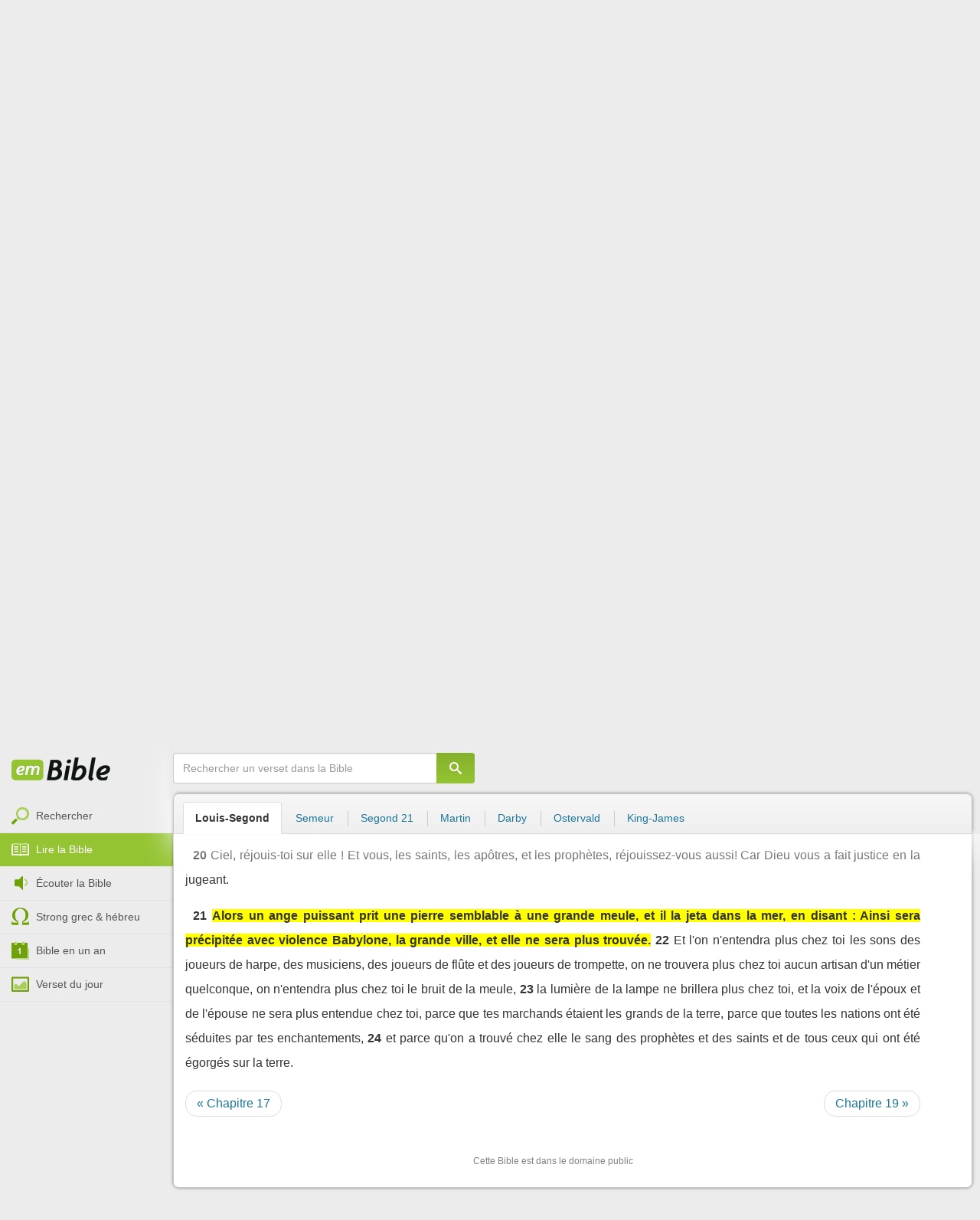

--- FILE ---
content_type: text/html; charset=utf-8
request_url: https://emcitv.com/bible/apocalypse-18-21-LSG.html
body_size: 9417
content:
<!DOCTYPE html>
<html xmlns="http://www.w3.org/1999/xhtml" xmlns:fb="http://ogp.me/ns/fb#" lang="fr" >
	<head>
		<meta charset="utf-8">
		<title>Apocalypse 18:21 :: EMCI TV</title>
		<meta http-equiv="content-Type" content="text/html; charset=utf-8" />
        <meta name="google-site-verification" content="MBIvGgoZOOWHjniE7Y8hAt6krTpESLScM8ynX20jdNw" />
		<meta name="viewport" content="width=device-width, height=device-height,minimum-scale=1.0,initial-scale=1,maximum-scale=1,user-scalable=no">

						<meta name="ROBOTS" content="noindex, follow" />
		<link rel="stylesheet" href="/app/backvelonic/assets/lib/bootstrap/css/bootstrap.min.css?v=20260122" type="text/css" />
		<link rel="stylesheet" href="/app/common/assets/css/front.css?v=20260122" type="text/css" />
		<link rel="stylesheet" href="/app/common/assets/css/front-surcharge.css?v=20260122" type="text/css" />
		<link rel="stylesheet" href="/app/common/assets/css/front-widget.css?v=20260122" type="text/css" />
		<link rel="stylesheet" href="/app/common/assets/css/front-layout-full.css?v=20260122" type="text/css" />
		<link rel="stylesheet" href="/app/bible/assets/css/bible.css?v=20260122" type="text/css" />
		<script type="text/javascript" src="//cdnjs.cloudflare.com/ajax/libs/jquery/2.2.4/jquery.min.js"></script>
		<script type="text/javascript" src="/app/common/assets/js/cache/jquery-plugin-2601201435.min.js"></script>
		<script type="text/javascript" src="/app/common/assets/js/cache/front-2601201435.min.js"></script>
		<script type="text/javascript" src="/bible/view/js/js-bible.js?v=07032025-4"></script>
		<script type="text/javascript" src="https://emcitv.com/lib/jquery/plugins/icheck/icheck.min.js?v=20260122"></script>


		<link rel="preload" media="screen" href="https://cdnjs.cloudflare.com/ajax/libs/font-awesome/6.1.1/css/all.min.css" as="style" onload="this.rel='stylesheet'">
		<noscript><link rel="stylesheet" media="screen" href="https://cdnjs.cloudflare.com/ajax/libs/font-awesome/6.1.1/css/all.min.css"></noscript>


	</head>
	
	<body>
<!-- RGPD / COOKIES (1ère partie)  tpl-layount-site //-->
<script>
	// Récupérer le contenu d'un cookie
	function getCookie(name) {
		var dc = document.cookie;
		var prefix = name + "=";
		var begin = dc.indexOf("; " + prefix);
		if (begin == -1) {
			begin = dc.indexOf(prefix);
			if (begin != 0) return null;
		}
		else {
			begin += 2;
			var end = document.cookie.indexOf(";", begin);
			if (end == -1) {
				end = dc.length;
			}
		}
		return decodeURI(dc.substring(begin + prefix.length, end));
	}
	var myCookie = getCookie("unCookie");
</script>

<!-- Global site tag (gtag.js) - Google Analytics 4 -->
<script async src="https://www.googletagmanager.com/gtag/js?id=G-5EMCCYK9SL"></script>
<script>
	if(myCookie.indexOf('analytics') == -1) {
		/*console.log('Script Google Analytics affiché pour cette session.')*/

		window.dataLayer = window.dataLayer || [];
		function gtag(){dataLayer.push(arguments);}
		gtag('js', new Date());
		gtag('config', 'G-5EMCCYK9SL');

	}
</script>
<!-- Facebook code -->
<div id="fb-root"></div>
<script type="text/javascript">
	if(myCookie.indexOf('facebook') == -1) {

		window.fbAsyncInit = function () {
			FB.init({
				appId: '169987486365852',
				cookie: true,
				xfbml: true,
				version: 'v3.0'
			});
		};
		(function (d, s, id) {
			var js, fjs = d.getElementsByTagName(s)[0];
			if (d.getElementById(id)) {
				return;
			}
			js = d.createElement(s);
			js.id = id;
			js.src = "https://connect.facebook.net/fr_FR/sdk.js";
			fjs.parentNode.insertBefore(js, fjs);
		}(document, 'script', 'facebook-jssdk'));

	}
</script>



<div id="background"></div>
<div id="overlay"></div>
<a id="back-top" href="javascript:void(0)" class="back-top-"><i class="icomoon-arrow-up-2"></i></a>

<div class="viewport">
	<div class="frame">

	    <div id="menu-slider" class="menu navbar-collapse width"> 
	      <div class="collapse-inner">
			<div class="navbar"><div class="navbar-inner clearfix"><div class="menu-label"></div><div class="connexion-container"></div></div></div>
	        <div class="nav-container"><ul class="nav nav-pills nav-stacked" role="menu"></ul></div>
	        <div class="menu-mobile-astuce-img-load"></div>
	      </div>
	    </div>
		 
		<div class="view">
		
			<header id="header" class="navbar-fixed-top" data-current-category="bible-read">
				<script>
	window.jsonSubmenu = {"bible":{"Accueil":{"url":"https:\/\/www.emcitv.com\/bible\/","id":"bible-home"},"Rechercher un verset":{"url":"https:\/\/www.emcitv.com\/bible\/search\/","id":"bible-search"},"Lire la Bible":{"url":"https:\/\/www.emcitv.com\/bible\/lire-la-bible.html","id":"bible-read"},"Bible en audio":{"url":"https:\/\/www.emcitv.com\/bible\/audio\/","id":"bible-listen"},"Grec \/ H\u00e9breu":{"url":"https:\/\/www.emcitv.com\/bible\/strong-biblique.html","id":"bible-strongs"},"Bible en 1 an":{"url":"https:\/\/www.emcitv.com\/bible\/bible-en-un-an\/","id":"bible-one-year"},"Verset du jour":{"url":"https:\/\/www.emcitv.com\/bible\/verset-du-jour\/","id":"bible-dailyverse"}}};
	window.topMenuActiveItem = 'bible';
</script>
<div class="navbar navbar-default">

	<div class="navbar-inner">

		<!-- BTN TO SLIDE MENU -->
		<button class="navbar-toggle btn-slider visible-xs visible-sm">
			<span class="icon-bar"></span>
			<span class="icon-bar"></span>
			<span class="icon-bar"></span>
		</button>

		<!-- BRAND -->
				<div class="brand-container">
			<a class="navbar-brand" title="EMCI TV" href="/"><span class="navbar-sprite-logo logo">EMCI TV</span></a>
		</div>


		<div class="menu-container visible-md visible-lg">
			<div class="menu">
				<ul role="menu" class="">
					<li role="menutitem" class="direct opt-menu-never"><a href="/direct/"><i></i>Direct 24/7</a></li><li role="menutitem" class="emissions opt-menu-never"><a href="/video/emission/"><i></i>Replay</a></li><li role="menutitem" class="grilletv opt-menu-never"><a href="/programmes/"><i></i>Grille TV</a></li><li role="menutitem" class="bible opt-menu-never force-visible active"><a href="/bible/"><i></i>Bible</a></li><li role="menutitem" class="donation opt-menu-never"><a href="https://emci.org/don/"><i></i>Faire un don</a></li><li role="menutitem" class="partner opt-menu"><a href="https://emci.org/don/partner/"><i></i>Espace partenaires</a></li><li role="menutitem" class="audio opt-menu"><a href="/audio/"><i></i>Podcast audio</a></li><li role="menutitem" class="auteur opt-menu"><a href="/auteur/"><i></i>Orateurs</a></li><li role="menutitem" class="more more"><a href="javascript:;"><i></i>Plus <span class='caret'></span></a></li>				</ul>
			</div>
		</div>

		<!-- SEARCH DESKTOP -->
		<div class="wrapper-right visible-md visible-lg">

			<style type="text/css">
				.btn-don {
					display: inline-block;
					position: relative;
					top: 50%;
					transform: translateY(34%);
					color: #fff;
					background-color: #3FA5EC;
					border-radius: 7px;
					border: none;
					padding: 7px 12px;
					margin-right: 12px;
					outline: none;
					font-size: 14px;
				}

				.navbar-inner .donation.opt-menu-never, .wrap-give {
					display: none !important;
				}

				.btn-don span {
					margin-left: 4px;
				}

				.btn-don:hover {
					background-color: #3FA5EC;
				}

				.btn-don i {
					display: inline-block;
					position: relative;
					top: 0px;
					left: 0px;
					font-size: 16px;
					transform-origin: center center;
				}

				.btn-don:hover i {
					backface-visibility: hidden;
					-webkit-font-smoothing: subpixel-antialiased;
					-webkit-filter: blur(0);
					animation: pulse 1.3s infinite;

				}

				@keyframes pulse {
					0%, 20% {
						left: 0px;
						transform: scale(1);
					}
					30% {
						transform: scale(1.12);
					}
					50% {
						transform: scale(1);
					}
					60% {
						transform: scale(1.15);
					}
					70%, 100% {
						left: 0px;
						transform: scale(1);
					}
				}
			</style>

			                <a class="btn btn-primary btn-don" href="/don?utm_source=siteemci&utm_medium=bouton_topmenu&utm_content=%2Fbible%2Fapocalypse-18-21-LSG.html">
                    <i class="fas fa-heart"></i><span>Faire un don</span>
                </a>
            
			<!-- SEARCH for desktop -->
			<form class="navbar-form form-search" action="https://emcitv.com/search/" role="search">

				<div class="dropdown">
					<input type="text" class="form-control search-query" placeholder="Mots clés ou référence" value="" name="search" autocomplete="off" >
					<span class="icomoon-search" id="search-submit"></span>
					<ul class="dropdown-menu dropdown-search-option pull-right">
						<li role="presentation" class="dropdown-header">Rechercher</li>
						<li><div class="radio"><label><input type="radio" name="space" value="site" data-placeholder="Rechercher" > Sur le site</label></div></li>
						<li><div class="radio"><label><input type="radio" name="space" value="bible" data-placeholder="Mots clés ou référence" checked="checked"> Dans la bible</label></div></li>
					</ul>

				</div>

			</form>

		</div>

		
		<style>
			.btn-don-mobile {
				display: inline-block;
				position: absolute;
				top: 50%;
				right: 50px;
				border: none;
				padding: 0;
				margin-right: 12px;
				outline: none;
				transform: translateY(-50%);
			}


			.btn-don-mobile i {
				display: inline-block;
				position: relative;
				top: 0;
				left: 3px;
				width: 30%;
				color: #00A2F0;
				font-size: 22px;
			}

			.btn-don-mobile i.active {
				animation: pulse 1s forwards ease-in-out;
			}

			.btn-don-mobile div.text {
				display: inline-block;
				position: relative;
				top: 50%;
				left: 2px;
				width: 70%;
                text-align: right;
			}

			.btn-don-mobile span {
				display: block;
				position: relative;
				top: 0;
				left: 0;
				width: 100%;
				font-size: 8px;
				font-family: Arial;
				color: #fff;
				margin: 0;
				padding: 0;
				padding-right: 3px;
				line-height: 1.1;
				text-transform: uppercase;
			}

			@keyframes pulse {
				0%, 20% {
					transform: scale(1);
				}
				30% {
					transform: scale(1.12);
				}
				50% {
					transform: scale(1);
				}
				60% {
					transform: scale(1.15);
				}
				70%, 100% {
					transform: scale(1);
				}
			}

		</style>

		<script>
			setTimeout(function() {
				$('.btn-don-mobile i').addClass('active');
				setInterval(function() {
					$('.btn-don-mobile i').toggleClass('active');
				}, 4000); 
			}, 5000); 
		</script>

		        <a class="btn-don-mobile visible-xs visible-sm" href="/don?utm_source=siteemci&utm_medium=bouton_topmenu&utm_content=%2Fbible%2Fapocalypse-18-21-LSG.html">
            <div class="text"><span>faire </span><span> un don</span></div><i class="fas fa-heart"></i>
        </a>
        

		<!-- SEARCH for mobile & tablet -->
		<div class="search-wrapper-container hide">
			<div class="search-wrapper">
				<div class="btn-close-search"><span class="icomoon-close"></span></div>
			</div>
		</div>

		<div class="btn-search visible-xs visible-sm"><span class="icomoon-search"></span></div>

	</div>

</div>


				
			</header>

			
			
			<section id="content" class="clearfix">
				<script>
	jQuery("#header").addClass("no-fixed").removeClass("navbar-fixed-top").css("display","block");
</script>

<div id="bible" class="clearfix">

		<!-- Menu bible -->
		<div class="hidden-xs" id="menu-bible" data-spy="affix">
		
			<div class="menu-brand">
	          <a class="brand" href="/bible/" title="La Bible en ligne">La Bible en ligne</a>
	        </div>
			
			<ul class="nav nav-pills nav-stacked" role="menu"><li role="menuitem" class="bible-search"><a href="/bible/search/"><i></i>Rechercher</a></li>
<li role="menuitem" class="bible-read active"><a href="/bible/lire-la-bible.html"><i></i>Lire la Bible</a></li>
<li role="menuitem" class="bible-listen"><a href="/bible/audio/"><i></i>Écouter la Bible</a></li>
<li role="menuitem" class="bible-strongs"><a href="/bible/strong-biblique.html"><i></i>Strong grec & hébreu</a></li>
<li role="menuitem" class="bible-one-year"><a href="/bible/bible-en-un-an/"><i></i>Bible en un an</a></li>
<li role="menuitem" class="bible-dailyverse"><a href="/bible/verset-du-jour/"><i></i>Verset du jour</a></li>
</ul>

		</div>
		
		
		<div class="center-top-wrap affix-search-bar" data-spy="affix">
		
			<!-- Search in Bible -->
<div id="bible-search" >
	<form class="search-bible" action="/bible/search/" method="get" role="search" target="_parent">
        	<div class="input-group">
	        	<input type="text" class="form-control input-search" placeholder="Rechercher un verset dans la Bible" value="" name="search"
					   maxlength="60"
					   autocomplete="off">
	        	<span class="input-group-btn"><button class="btn btn-default btn-submit-form no-outline" type="button"><i class="icomoon-search"></i></button></span>
	        </div>
    </form>
</div>



			
<div id="nav-versions" class="submenu">
	<ul class="nav nav-tabs">
		
			<li class="active"><a href="/bible/apocalypse-18-21-LSG.html#21">Louis-Segond</a></li>
			<li><a href="/bible/apocalypse-18-21-semeur.html#21">Semeur</a></li>
			<li><a href="/bible/apocalypse-18-21-segond_21.html#21">Segond 21</a></li>
			<li><a href="/bible/apocalypse-18-21-martin.html#21">Martin</a></li>
			<li><a href="/bible/apocalypse-18-21-darby.html#21">Darby</a></li>
			<li><a href="/bible/apocalypse-18-21-ostervald.html#21">Ostervald</a></li>
			<li><a href="/bible/apocalypse-18-21-kingjames.html#21">King-James</a></li>
	</ul>
</div>
			
		</div>
		
		<div class="center-wrap cleafix">
		
			<!-- Main content -->
			<div class="main-content cleafix">
			    <div class="read-bible clearfix">

		<div class="read-bible-ct">

				<div class="toolbar">
				
					<div class="title-wrap">
						
						<h1 class="book"><a id="book-selector" href="#" data-current-book="66N" data-toggle="modal" data-target="#modal-book-selector">Apocalypse<i class="icon-book icomoon-arrow-down-2"></i></a> <span class="label-chapters">chapitre 18</span></h1>

						   	
						<div class="select-chapters">
							<select class="form-control" onchange="document.location.href = jQuery(this).val()">
																<option value="/bible/apocalypse.html" >Chapitre 01</option>
								<option value="/bible/apocalypse-2.html" >Chapitre 02</option>
								<option value="/bible/apocalypse-3.html" >Chapitre 03</option>
								<option value="/bible/apocalypse-4.html" >Chapitre 04</option>
								<option value="/bible/apocalypse-5.html" >Chapitre 05</option>
								<option value="/bible/apocalypse-6.html" >Chapitre 06</option>
								<option value="/bible/apocalypse-7.html" >Chapitre 07</option>
								<option value="/bible/apocalypse-8.html" >Chapitre 08</option>
								<option value="/bible/apocalypse-9.html" >Chapitre 09</option>
								<option value="/bible/apocalypse-10.html" >Chapitre 10</option>
								<option value="/bible/apocalypse-11.html" >Chapitre 11</option>
								<option value="/bible/apocalypse-12.html" >Chapitre 12</option>
								<option value="/bible/apocalypse-13.html" >Chapitre 13</option>
								<option value="/bible/apocalypse-14.html" >Chapitre 14</option>
								<option value="/bible/apocalypse-15.html" >Chapitre 15</option>
								<option value="/bible/apocalypse-16.html" >Chapitre 16</option>
								<option value="/bible/apocalypse-17.html" >Chapitre 17</option>
								<option value="/bible/apocalypse-18.html" selected="selected">Chapitre 18</option>
								<option value="/bible/apocalypse-19.html" >Chapitre 19</option>
								<option value="/bible/apocalypse-20.html" >Chapitre 20</option>
								<option value="/bible/apocalypse-21.html" >Chapitre 21</option>
								<option value="/bible/apocalypse-22.html" >Chapitre 22</option>

							</select>
						</div>
						
						<a class="btn btn-default btn-listen" href="/bible/audio/apocalypse-18.html" title="Ecouter Apocalypse 18" rel="tooltip">
							<span class="icomoon-volume-medium"></span>
						</a>
					</div>
					
					<div class="options-wrap">
					
						<label class="checkbox-inline" title="Comparer les traductions"> 
						  <input type="checkbox" id="check_box_compare" name="check_box_compare"  value="1"> Comparer
						</label>
						
						<label class="checkbox-inline" title="Afficher les strongs">
						  <input type="checkbox" id="check_box_strong" name="check_box_strong"  value="1"> Strongs
						</label>

					</div>
					
			    </div>

			    
			    <div class="list-chapters">

			                  
					<ul class="pagination visible-sm visible-md visible-lg">
			        				        	<li class=""><a href="/bible/apocalypse.html" onfocus="this.blur()" >01</a></li>
			        	<li class=""><a href="/bible/apocalypse-2.html" onfocus="this.blur()" >02</a></li>
			        	<li class=""><a href="/bible/apocalypse-3.html" onfocus="this.blur()" >03</a></li>
			        	<li class=""><a href="/bible/apocalypse-4.html" onfocus="this.blur()" >04</a></li>
			        	<li class=""><a href="/bible/apocalypse-5.html" onfocus="this.blur()" >05</a></li>
			        	<li class=""><a href="/bible/apocalypse-6.html" onfocus="this.blur()" >06</a></li>
			        	<li class=""><a href="/bible/apocalypse-7.html" onfocus="this.blur()" >07</a></li>
			        	<li class=""><a href="/bible/apocalypse-8.html" onfocus="this.blur()" >08</a></li>
			        	<li class=""><a href="/bible/apocalypse-9.html" onfocus="this.blur()" >09</a></li>
			        	<li class=""><a href="/bible/apocalypse-10.html" onfocus="this.blur()" >10</a></li>
			        	<li class=""><a href="/bible/apocalypse-11.html" onfocus="this.blur()" >11</a></li>
			        	<li class=""><a href="/bible/apocalypse-12.html" onfocus="this.blur()" >12</a></li>
			        	<li class=""><a href="/bible/apocalypse-13.html" onfocus="this.blur()" >13</a></li>
			        	<li class=""><a href="/bible/apocalypse-14.html" onfocus="this.blur()" >14</a></li>
			        	<li class=""><a href="/bible/apocalypse-15.html" onfocus="this.blur()" >15</a></li>
			        	<li class=""><a href="/bible/apocalypse-16.html" onfocus="this.blur()" >16</a></li>
			        	<li class=""><a href="/bible/apocalypse-17.html" onfocus="this.blur()" >17</a></li>
			        	<li class="active"><a href="/bible/apocalypse-18.html" onfocus="this.blur()" >18</a></li>
			        	<li class=""><a href="/bible/apocalypse-19.html" onfocus="this.blur()" >19</a></li>
			        	<li class=""><a href="/bible/apocalypse-20.html" onfocus="this.blur()" >20</a></li>
			        	<li class=""><a href="/bible/apocalypse-21.html" onfocus="this.blur()" >21</a></li>
			        	<li class=""><a href="/bible/apocalypse-22.html" onfocus="this.blur()" >22</a></li>

			        </ul>
			        
			    </div>
			    
			    
			<script>
    $(function() {
        jQuery.getScript("/marshmallow/marshmallow.php:pushScript?idType=15");
    })
</script>

<div id="marshmallow-push" class="modal marshmallow-push" tabindex="-1" role="dialog" aria-hidden="true"></div>

<script type="text/javascript" async src="//l.getsitecontrol.com/k4yp5zj4.js"></script>			    <!-- LIST VERSES -->
			    <div class="list-verses">
			    	<div class="p">
<span class="verse v1">
<a href="apocalypse-18-1.html#1" class="num">1</a> 
<span class="content ">Après cela, je vis descendre du ciel un autre ange, qui avait une grande autorité; et la terre fut éclairée de sa gloire.</span> 
</span> 
<span class="verse v2">
<a href="apocalypse-18-2.html#2" class="num">2</a> 
<span class="content ">Il cria d'une voix forte, disant : Elle est tombée, elle est tombée, Babylone la grande ! Elle est devenue une habitation de démons, un repaire de tout esprit impur, un repaire de tout oiseau impur et odieux,</span> 
</span> 
<span class="verse v3">
<a href="apocalypse-18-3.html#3" class="num">3</a> 
<span class="content ">parce que toutes les nations ont bu du vin de la fureur de son impudicité, et que les rois de la terre se sont livrés avec elle à l'impudicité, et que les marchands de la terre se sont enrichis par la puissance de son luxe.</span> 
</span> 
</div>
<div class="p">
<span class="verse v4">
<a href="apocalypse-18-4.html#4" class="num">4</a> 
<span class="content ">Et j'entendis du ciel une autre voix qui disait : Sortez du milieu d'elle, mon peuple, afin que vous ne participiez point à ses péchés, et que vous n'ayez point de part à ses fléaux.</span> 
</span> 
<span class="verse v5">
<a href="apocalypse-18-5.html#5" class="num">5</a> 
<span class="content ">Car ses péchés se sont accumulés jusqu'au ciel, et Dieu s'est souvenu de ses iniquités.</span> 
</span> 
<span class="verse v6">
<a href="apocalypse-18-6.html#6" class="num">6</a> 
<span class="content ">Payez-la comme elle a payé, et rendez-lui au double selon ses oeuvres. Dans la coupe où elle a versé, versez-lui au double.</span> 
</span> 
<span class="verse v7">
<a href="apocalypse-18-7.html#7" class="num">7</a> 
<span class="content ">Autant elle s'est glorifiée et plongée dans le luxe, autant donnez-lui de tourment et de deuil. Parce qu'elle dit en son coeur : Je suis assise en reine, je ne suis point veuve, et je ne verrai point de deuil !</span> 
</span> 
<span class="verse v8">
<a href="apocalypse-18-8.html#8" class="num">8</a> 
<span class="content ">A cause de cela, en un même jour, ses fléaux arriveront, la mort, le deuil et la famine, et elle sera consumée par le feu. Car il est puissant, le Seigneur Dieu qui l'a jugée.</span> 
</span> 
</div>
<div class="p">
<span class="verse v9">
<a href="apocalypse-18-9.html#9" class="num">9</a> 
<span class="content ">Et tous les rois de la terre, qui se sont livrés avec elle à l'impudicité et au luxe, pleureront et se lamenteront à cause d'elle, quand ils verront la fumée de son embrasement.</span> 
</span> 
<span class="verse v10">
<a href="apocalypse-18-10.html#10" class="num">10</a> 
<span class="content ">Se tenant éloignés, dans la crainte de son tourment, ils diront : Malheur ! malheur ! La grande ville, Babylone, la ville puissante ! En une seule heure est venu ton jugement !</span> 
</span> 
</div>
<div class="p">
<span class="verse v11">
<a href="apocalypse-18-11.html#11" class="num">11</a> 
<span class="content ">Et les marchands de la terre pleurent et sont dans le deuil à cause d'elle, parce que personne n'achète plus leur cargaison,</span> 
</span> 
<span class="verse v12">
<a href="apocalypse-18-12.html#12" class="num">12</a> 
<span class="content ">cargaison d'or, d'argent, de pierres précieuses, de perles, de fin lin, de pourpre, de soie, d'écarlate, de toute espèce de bois de senteur, de toute espèce d'objets d'ivoire, de toute espèce d'objets en bois très précieux, en airain, en fer et en marbre,</span> 
</span> 
<span class="verse v13">
<a href="apocalypse-18-13.html#13" class="num">13</a> 
<span class="content ">de cinnamome, d'aromates, de parfums, de myrrhe, d'encens, de vin, d'huile, de fine farine, de blé, de boeufs, de brebis, de chevaux, de chars, de corps et d'âmes d'hommes.</span> 
</span> 
<span class="verse v14">
<a href="apocalypse-18-14.html#14" class="num">14</a> 
<span class="content ">Les fruits que désirait ton âme sont allés loin de toi; et toutes les choses délicates et magnifiques sont perdues pour toi, et tu ne les retrouveras plus.</span> 
</span> 
<span class="verse v15">
<a href="apocalypse-18-15.html#15" class="num">15</a> 
<span class="content ">Les marchands de ces choses, qui se sont enrichis par elle, se tiendront éloignés, dans la crainte de son tourment; ils pleureront et seront dans le deuil,</span> 
</span> 
<span class="verse v16">
<a href="apocalypse-18-16.html#16" class="num">16</a> 
<span class="content ">et diront : Malheur ! malheur ! La grande ville, qui était vêtue de fin lin, de pourpre et d'écarlate, et parée d'or, de pierres précieuses et de perles !</span> 
</span> 
</div>
<div class="p">
<span class="verse v17">
<a href="apocalypse-18-17.html#17" class="num">17</a> 
<span class="content ">En une seule heure tant de richesses ont été détruites ! Et tous les pilotes, tous ceux qui naviguent vers ce lieu, les marins, et tous ceux qui exploitent la mer, se tenaient éloignés,</span> 
</span> 
<span class="verse v18">
<a href="apocalypse-18-18.html#18" class="num">18</a> 
<span class="content ">et ils s'écriaient, en voyant la fumée de son embrasement : Quelle ville était semblable à la grande ville ?</span> 
</span> 
<span class="verse v19">
<a href="apocalypse-18-19.html#19" class="num">19</a> 
<span class="content ">Et ils jetaient de la poussière sur leurs têtes, ils pleuraient et ils étaient dans le deuil, ils criaient et disaient : Malheur ! malheur ! La grande ville, où se sont enrichis par son opulence tous ceux qui ont des navires sur la mer, en une seule heure elle a été détruite !</span> 
</span> 
</div>
<div class="p">
<span class="verse v20">
<a href="apocalypse-18-20.html#20" class="num">20</a> 
<span class="content ">Ciel, réjouis-toi sur elle ! Et vous, les saints, les apôtres, et les prophètes, réjouissez-vous aussi! Car Dieu vous a fait justice en la jugeant.</span> 
</span> 
</div>
<div class="p">
<span class="verse v21">
<a href="apocalypse-18-21.html#21" class="num">21</a> 
<span class="content highlight">Alors un ange puissant prit une pierre semblable à une grande meule, et il la jeta dans la mer, en disant : Ainsi sera précipitée avec violence Babylone, la grande ville, et elle ne sera plus trouvée.</span> 
</span> 
<span class="verse v22">
<a href="apocalypse-18-22.html#22" class="num">22</a> 
<span class="content ">Et l'on n'entendra plus chez toi les sons des joueurs de harpe, des musiciens, des joueurs de flûte et des joueurs de trompette, on ne trouvera plus chez toi aucun artisan d'un métier quelconque, on n'entendra plus chez toi le bruit de la meule,</span> 
</span> 
<span class="verse v23">
<a href="apocalypse-18-23.html#23" class="num">23</a> 
<span class="content ">la lumière de la lampe ne brillera plus chez toi, et la voix de l'époux et de l'épouse ne sera plus entendue chez toi, parce que tes marchands étaient les grands de la terre, parce que toutes les nations ont été séduites par tes enchantements,</span> 
</span> 
<span class="verse v24">
<a href="apocalypse-18-24.html#24" class="num">24</a> 
<span class="content ">et parce qu'on a trouvé chez elle le sang des prophètes et des saints et de tous ceux qui ont été égorgés sur la terre.</span> 
</span> 
</div>

			    </div>
	
			   	
			   	<!-- PAGINATION -->
				<ul class="pager">
				  	<li class="previous"><a href="/bible/apocalypse-17.html">« Chapitre 17</a></li>
				  	<li class="next"><a href="/bible/apocalypse-19.html">Chapitre 19 »</a></li>
				</ul>

				<!-- COPYRIGHTS -->
				<div style="clear:both;height:15px"></div>
				<div style="clear:both;font-size:12px;text-align: center; color: grey;margin:15px">Cette Bible est dans le domaine public</div>

		</div>

</div>



			<div id="modal-book-selector" class="modal">
			  <div class="modal-dialog">
			    <div class="modal-content">
			      <div class="modal-header">
			        <button type="button" class="close" data-dismiss="modal" aria-hidden="true">&times;</button>
			        <h4 class="modal-title">Livres de la Bible</h4>
			      </div>
			      <div class="modal-body">
			        
			      		<div class="row">
			      			<div class="col-xs-6">
			      				<div class="col-title">Ancien Testament <span class="caret"></span></div>
			      				<div class="list-group"><a href="/bible/genese.html" data-book-id="01O" class="list-group-item">Genèse</a><a href="/bible/exode.html" data-book-id="02O" class="list-group-item">Exode</a><a href="/bible/levitique.html" data-book-id="03O" class="list-group-item">Lévitique</a><a href="/bible/nombres.html" data-book-id="04O" class="list-group-item">Nombres</a><a href="/bible/deuteronome.html" data-book-id="05O" class="list-group-item">Deutéronome</a><a href="/bible/josue.html" data-book-id="06O" class="list-group-item">Josué</a><a href="/bible/juges.html" data-book-id="07O" class="list-group-item">Juges</a><a href="/bible/ruth.html" data-book-id="08O" class="list-group-item">Ruth</a><a href="/bible/1-samuel.html" data-book-id="09O" class="list-group-item">1 Samuel</a><a href="/bible/2-samuel.html" data-book-id="10O" class="list-group-item">2 Samuel</a><a href="/bible/1-rois.html" data-book-id="11O" class="list-group-item">1 Rois</a><a href="/bible/2-rois.html" data-book-id="12O" class="list-group-item">2 Rois</a><a href="/bible/1-chroniques.html" data-book-id="13O" class="list-group-item">1 Chroniques</a><a href="/bible/2-chroniques.html" data-book-id="14O" class="list-group-item">2 Chroniques</a><a href="/bible/esdras.html" data-book-id="15O" class="list-group-item">Esdras</a><a href="/bible/nehemie.html" data-book-id="16O" class="list-group-item">Néhémie</a><a href="/bible/esther.html" data-book-id="17O" class="list-group-item">Esther</a><a href="/bible/job.html" data-book-id="18O" class="list-group-item">Job</a><a href="/bible/psaumes.html" data-book-id="19O" class="list-group-item">Psaumes</a><a href="/bible/proverbes.html" data-book-id="20O" class="list-group-item">Proverbes</a><a href="/bible/ecclesiaste.html" data-book-id="21O" class="list-group-item">Ecclésiaste</a><a href="/bible/cantique-des-cantiques.html" data-book-id="22O" class="list-group-item">Cantique des cantiques</a><a href="/bible/esaie.html" data-book-id="23O" class="list-group-item">Esaïe</a><a href="/bible/jeremie.html" data-book-id="24O" class="list-group-item">Jérémie</a><a href="/bible/lamentations.html" data-book-id="25O" class="list-group-item">Lamentations</a><a href="/bible/ezechiel.html" data-book-id="26O" class="list-group-item">Ezéchiel</a><a href="/bible/daniel.html" data-book-id="27O" class="list-group-item">Daniel</a><a href="/bible/osee.html" data-book-id="28O" class="list-group-item">Osée</a><a href="/bible/joel.html" data-book-id="29O" class="list-group-item">Joël</a><a href="/bible/amos.html" data-book-id="30O" class="list-group-item">Amos</a><a href="/bible/abdias.html" data-book-id="31O" class="list-group-item">Abdias</a><a href="/bible/jonas.html" data-book-id="32O" class="list-group-item">Jonas</a><a href="/bible/michee.html" data-book-id="33O" class="list-group-item">Michée</a><a href="/bible/nahum.html" data-book-id="34O" class="list-group-item">Nahum</a><a href="/bible/habakuk.html" data-book-id="35O" class="list-group-item">Habakuk</a><a href="/bible/sophonie.html" data-book-id="36O" class="list-group-item">Sophonie</a><a href="/bible/agee.html" data-book-id="37O" class="list-group-item">Aggée</a><a href="/bible/zacharie.html" data-book-id="38O" class="list-group-item">Zacharie</a><a href="/bible/malachie.html" data-book-id="39O" class="list-group-item">Malachie</a></div>
			      			</div>
			      			
			      			<div class="col-xs-6">
			      				<div class="col-title">Nouveau Testament <span class="caret"></span></div>
			      				<div class="list-group"><a href="/bible/matthieu.html" data-book-id="40N" class="list-group-item">Matthieu</a><a href="/bible/marc.html" data-book-id="41N" class="list-group-item">Marc</a><a href="/bible/luc.html" data-book-id="42N" class="list-group-item">Luc</a><a href="/bible/jean.html" data-book-id="43N" class="list-group-item">Jean</a><a href="/bible/actes.html" data-book-id="44N" class="list-group-item">Actes</a><a href="/bible/romains.html" data-book-id="45N" class="list-group-item">Romains</a><a href="/bible/1-corinthiens.html" data-book-id="46N" class="list-group-item">1 Corinthiens</a><a href="/bible/2-corinthiens.html" data-book-id="47N" class="list-group-item">2 Corinthiens</a><a href="/bible/galates.html" data-book-id="48N" class="list-group-item">Galates</a><a href="/bible/ephesiens.html" data-book-id="49N" class="list-group-item">Ephésiens</a><a href="/bible/philippiens.html" data-book-id="50N" class="list-group-item">Philippiens</a><a href="/bible/colossiens.html" data-book-id="51N" class="list-group-item">Colossiens</a><a href="/bible/1-thessaloniciens.html" data-book-id="52N" class="list-group-item">1 Thessaloniciens</a><a href="/bible/2-thessaloniciens.html" data-book-id="53N" class="list-group-item">2 Thessaloniciens</a><a href="/bible/1-timothee.html" data-book-id="54N" class="list-group-item">1 Timothée</a><a href="/bible/2-timothee.html" data-book-id="55N" class="list-group-item">2 Timothée</a><a href="/bible/tite.html" data-book-id="56N" class="list-group-item">Tite</a><a href="/bible/philemon.html" data-book-id="57N" class="list-group-item">Philémon</a><a href="/bible/hebreux.html" data-book-id="58N" class="list-group-item">Hébreux</a><a href="/bible/jacques.html" data-book-id="59N" class="list-group-item">Jacques</a><a href="/bible/1-pierre.html" data-book-id="60N" class="list-group-item">1 Pierre</a><a href="/bible/2-pierre.html" data-book-id="61N" class="list-group-item">2 Pierre</a><a href="/bible/1-jean.html" data-book-id="62N" class="list-group-item">1 Jean</a><a href="/bible/2-jean.html" data-book-id="63N" class="list-group-item">2 Jean</a><a href="/bible/3-jean.html" data-book-id="64N" class="list-group-item">3 Jean</a><a href="/bible/jude.html" data-book-id="65N" class="list-group-item">Jude</a><a href="/bible/apocalypse.html" data-book-id="66N" class="list-group-item">Apocalypse</a></div>
			      			</div>
			      		</div>
			      
			      </div>
			    </div><!-- /.modal-content -->
			  </div><!-- /.modal-dialog -->
			</div><!-- /.modal -->
			
			
			
		

  
<script type="text/javascript">

   	var urlUpdateCompare 	= "/bible/apocalypse-18-21-compare.html#21";
   	var urlUpdateStrong 	= "/bible/apocalypse-18-21-LSG-strong.html#21";
    	
	jQuery(document).ready(function() {


			/* iCheckbox */
			jQuery('.options-wrap input').iCheck({
                checkboxClass: 	'icheckbox_square-green',
                radioClass: 	'iradio_square-green',
                increaseArea: 	'20%'
              });

			jQuery('.options-wrap input').on('ifChanged', function(event){
				var action = event.target.id;
				if (action=='check_box_compare') 		go_url(urlUpdateCompare); 
				else if	(action=='check_box_strong') 	go_url(urlUpdateStrong); 
			});

	});
		
</script>
			</div>
			
		</div>

		
</div>

<script>
    $(function() {
        jQuery.getScript("/marshmallow/marshmallow.php:pushScript?idType=15");
    })
</script>

<div id="marshmallow-push" class="modal marshmallow-push" tabindex="-1" role="dialog" aria-hidden="true"></div>

<script type="text/javascript" async src="//l.getsitecontrol.com/k4yp5zj4.js"></script>
			</section><!-- #content -->
				
			
			
			
			
		</div>
		
	</div>
</div>

<div id="modal-login" class="modal" tabindex="-1" role="dialog" aria-hidden="true"></div>
<div id="modal-download" class="modal fade" tabindex="-1" role="dialog" aria-hidden="true"></div>
<div id="modal-report" class="modal fade" tabindex="-1" role="dialog" aria-hidden="true"></div>
<div id="modal-share" class="modal fade" tabindex="-1" role="dialog" aria-hidden="true"></div>
<div id="modal-delete-snippet" class="modal" tabindex="-1" role="dialog" aria-hidden="true"></div>
<div class="modal fade" id="modal-contact-author" tabindex="-1" role="dialog" aria-hidden="true"></div>
<div id="container-modal-box-author" class="modal fade" tabindex="-1" role="dialog" aria-hidden="true"></div>

















	</body>
</html>